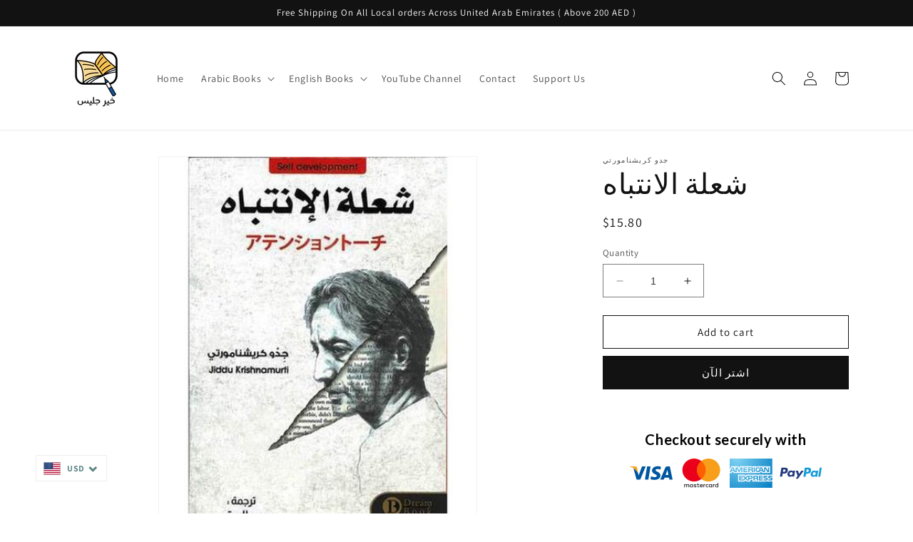

--- FILE ---
content_type: text/css
request_url: https://khairjalees.ae/cdn/shop/t/4/assets/cs-skin-elastic.css?v=133893998752272454841686487262
body_size: 400
content:
@font-face{font-family:icomoon;src:url(icomoon.eot?-rdnm34);src:url(icomoon.eot?#iefix-rdnm34) format("embedded-opentype"),url(icomoon.woff?-rdnm34) format("woff"),url(icomoon.ttf?-rdnm34) format("truetype"),url(icomoon.svg?-rdnm34#icomoon) format("svg");font-weight:400;font-style:normal;font-display:swap}.container-currency{color:#555}.cs-placeholder{border:1px solid #eee;padding:6px 10px!important}.cs-active .cs-options{border:1px solid #eee}.select-currency{float:left;margin-right:10px;margin-top:2px}.clear-both{clear:both;height:0px}div.cs-select{display:inline-block;vertical-align:middle;position:relative;text-align:left;background:#fff;z-index:100;width:100%;max-width:100px;-webkit-touch-callout:none;-webkit-user-select:none;-khtml-user-select:none;-moz-user-select:none;-ms-user-select:none;user-select:none}div.cs-select:focus{outline:none}.cs-select select{display:none}.cs-select span{display:block;position:relative;cursor:pointer;padding:1em;white-space:nowrap;overflow:hidden;text-overflow:ellipsis}.cs-select>span{padding-right:3em}.cs-select>span:after,.cs-select .cs-selected span:after{speak:none;position:absolute;top:50%;-webkit-transform:translateY(-50%);transform:translateY(-50%);-webkit-font-smoothing:antialiased;-moz-osx-font-smoothing:grayscale}.cs-select>span:after{content:"\25be";right:1em}.cs-select .cs-selected span:after{content:"\2713";margin-left:1em}.cs-select.cs-active>span:after{-webkit-transform:translateY(-50%) rotate(180deg);transform:translateY(-50%) rotate(180deg)}div.cs-active{z-index:200}.cs-select .cs-options{position:absolute;overflow:hidden;width:100%;background:#fff;visibility:hidden}.cs-select.cs-active .cs-options{visibility:visible}.cs-select ul{list-style:none;margin:0;padding:0;width:100%}.cs-select ul span{padding:1em}.cs-select ul li.cs-focus span{background-color:#ddd}.cs-select li.cs-optgroup ul{padding-left:1em}.cs-select li.cs-optgroup>span{cursor:default}div.cs-skin-elastic{background:transparent;font-size:12px;font-weight:700;color:#5b8583}@media screen and (max-width: 30em){div.cs-skin-elastic{font-size:1em}}.cs-skin-elastic>span{background-color:#fff;z-index:100}.cs-skin-elastic>span:after{font-family:icomoon;content:"\e005";-webkit-backface-visibility:hidden;backface-visibility:hidden}.cs-skin-elastic .cs-options{overflow:visible;background:transparent;opacity:1;visibility:visible;padding-bottom:0;pointer-events:none}.cs-skin-elastic.cs-active .cs-options{pointer-events:auto}.cs-skin-elastic .cs-options>ul:before{content:"";position:absolute;width:100%;height:100%;left:0;top:0;-webkit-transform:scale3d(1,0,1);transform:scale3d(1,0,1);background:#fff;-webkit-transform-origin:50% 0%;transform-origin:50% 0%;-webkit-transition:-webkit-transform .3s;transition:transform .3s}.cs-skin-elastic.cs-active .cs-options>ul:before{-webkit-transform:scale3d(1,1,1);transform:scaleZ(1);-webkit-transition:none;transition:none;-webkit-animation:expand .6s ease-out;animation:expand .6s ease-out}.cs-skin-elastic .cs-options ul li{opacity:0;-webkit-transform:translate3d(0,-25px,0);transform:translate3d(0,-25px,0);-webkit-transition:opacity .15s,-webkit-transform .15s;transition:opacity .15s,transform .15s;line-height:24px!important}.sca-currency-style ul li{padding-left:0}.cs-skin-elastic.cs-active .cs-options ul li{-webkit-transform:translate3d(0,0,0);transform:translateZ(0);opacity:1;-webkit-transition:none;transition:none;-webkit-animation:bounce .6s ease-out;animation:bounce .6s ease-out}.cs-skin-elastic .cs-options span{background-position:10px 50%;background-repeat:no-repeat;background-size:2em auto;padding:9px 0 8px 43px;background-color:#fff}.cs-skin-elastic .cs-options span:hover,.cs-skin-elastic .cs-options li.cs-focus span,.cs-skin-elastic .cs-options .cs-selected span{color:#1e4c4a}.cs-skin-elastic .cs-options .cs-selected span:after{content:""}@-webkit-keyframes expand{0%{-webkit-transform:scale3d(1,0,1)}25%{-webkit-transform:scale3d(1,1.2,1)}50%{-webkit-transform:scale3d(1,.85,1)}75%{-webkit-transform:scale3d(1,1.05,1)}to{-webkit-transform:scale3d(1,1,1)}}@keyframes expand{0%{-webkit-transform:scale3d(1,0,1);transform:scale3d(1,0,1)}25%{-webkit-transform:scale3d(1,1.2,1);transform:scale3d(1,1.2,1)}50%{-webkit-transform:scale3d(1,.85,1);transform:scale3d(1,.85,1)}75%{-webkit-transform:scale3d(1,1.05,1);transform:scale3d(1,1.05,1)}to{-webkit-transform:scale3d(1,1,1);transform:scaleZ(1)}}@-webkit-keyframes bounce{0%{-webkit-transform:translate3d(0,-25px,0);opacity:0}25%{-webkit-transform:translate3d(0,10px,0)}50%{-webkit-transform:translate3d(0,-6px,0)}75%{-webkit-transform:translate3d(0,2px,0)}to{-webkit-transform:translate3d(0,0,0);opacity:1}}@keyframes bounce{0%{-webkit-transform:translate3d(0,-25px,0);transform:translate3d(0,-25px,0);opacity:0}25%{-webkit-transform:translate3d(0,10px,0);transform:translate3d(0,10px,0)}50%{-webkit-transform:translate3d(0,-6px,0);transform:translate3d(0,-6px,0)}75%{-webkit-transform:translate3d(0,2px,0);transform:translate3d(0,2px,0)}to{-webkit-transform:translate3d(0,0,0);transform:translateZ(0);opacity:1}}.currency-level2 .cs-skin-elastic .cs-options span{padding:9px 0 8px 10px}.sca-currency-style ul li span{font-size:12px!important}.sca-remove-space .cs-skin-elastic .cs-options span{padding:9px 0 8px 10px!important}.sca-currency-style{float:left;max-width:100%;width:100px}.sca-currency-style ul{list-style:none!important}.sca-currency-style ul li{list-style:none!important;margin-bottom:0!important;margin-left:0!important;line-height:24px!important}.sca-currency-style ul li{float:none!important;text-align:left!important;margin-left:0!important}.sca-body-currency{display:inline-flex;display:-webkit-inline-flex;display:-ms-inline-flexbox}
/*# sourceMappingURL=/cdn/shop/t/4/assets/cs-skin-elastic.css.map?v=133893998752272454841686487262 */
